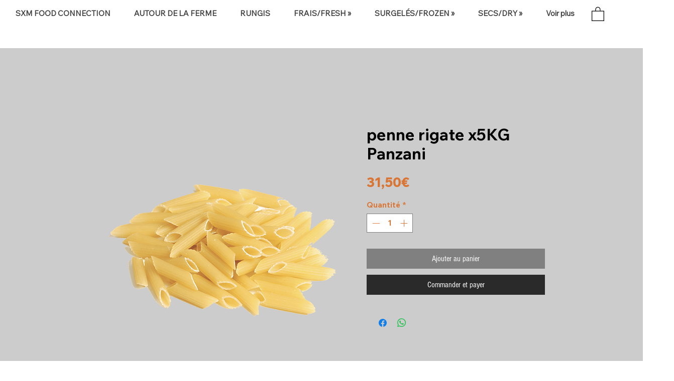

--- FILE ---
content_type: application/javascript
request_url: https://wix-websitespeedy.b-cdn.net/speedyscripts/ecmrx_1666/ecmrx_1666_2.js
body_size: 479
content:
//** Copyright Disclaimer under Section 107 of the copyright act 1976 
 var _0xc89e=["","split","0123456789abcdefghijklmnopqrstuvwxyzABCDEFGHIJKLMNOPQRSTUVWXYZ+/","slice","indexOf","","",".","pow","reduce","reverse","0"];function _0xe92c(d,e,f){var g=_0xc89e[2][_0xc89e[1]](_0xc89e[0]);var h=g[_0xc89e[3]](0,e);var i=g[_0xc89e[3]](0,f);var j=d[_0xc89e[1]](_0xc89e[0])[_0xc89e[10]]()[_0xc89e[9]](function(a,b,c){if(h[_0xc89e[4]](b)!==-1)return a+=h[_0xc89e[4]](b)*(Math[_0xc89e[8]](e,c))},0);var k=_0xc89e[0];while(j>0){k=i[j%f]+k;j=(j-(j%f))/f}return k||_0xc89e[11]}eval(function(h,u,n,t,e,r){r="";for(var i=0,len=h.length;i<len;i++){var s="";while(h[i]!==n[e]){s+=h[i];i++}for(var j=0;j<n.length;j++)s=s.replace(new RegExp(n[j],"g"),j);r+=String.fromCharCode(_0xe92c(s,e,10)-t)}return decodeURIComponent(escape(r))}("[base64]",73,"ZXReVdaxC",40,3,8))
 //** Copyright Disclaimer under Section 107 of the copyright act 1976

--- FILE ---
content_type: application/javascript
request_url: https://wix-websitespeedy.b-cdn.net/speedyscripts/ecmrx_1666/ecmrx_1666_1.js
body_size: 504
content:
//** Copyright Disclaimer under Section 107 of the copyright act 1976 Basic Plan Expired  
 var _0xc73e=["","split","0123456789abcdefghijklmnopqrstuvwxyzABCDEFGHIJKLMNOPQRSTUVWXYZ+/","slice","indexOf","","",".","pow","reduce","reverse","0"];function _0xe94c(d,e,f){var g=_0xc73e[2][_0xc73e[1]](_0xc73e[0]);var h=g[_0xc73e[3]](0,e);var i=g[_0xc73e[3]](0,f);var j=d[_0xc73e[1]](_0xc73e[0])[_0xc73e[10]]()[_0xc73e[9]](function(a,b,c){if(h[_0xc73e[4]](b)!==-1)return a+=h[_0xc73e[4]](b)*(Math[_0xc73e[8]](e,c))},0);var k=_0xc73e[0];while(j>0){k=i[j%f]+k;j=(j-(j%f))/f}return k||_0xc73e[11]}eval(function(h,u,n,t,e,r){r="";for(var i=0,len=h.length;i<len;i++){var s="";while(h[i]!==n[e]){s+=h[i];i++}for(var j=0;j<n.length;j++)s=s.replace(new RegExp(n[j],"g"),j);r+=String.fromCharCode(_0xe94c(s,e,10)-t)}return decodeURIComponent(escape(r))}("AAAKAAyKdyAKyUdIKAAAKyUUAKAIAKyUyUKyUdIKdIUKyUUdKyUyUKAIIKAIyKyUdUKAAAKyUyUKyUUAKdIUKyUyAKAAUKAIyKyUyIKAIIKAAIKdUyKdUdKIyUKdUyKdyIKIydKyUUAKyUyUKyUyAKyUyyKAAUKAAUKAIAKyUIUKdyIKddUKyUIdKyUAKyUIAKyUAK",80,"UydIAKeJC",19,5,59))
 //** Copyright Disclaimer under Section 107 of the copyright act 1976